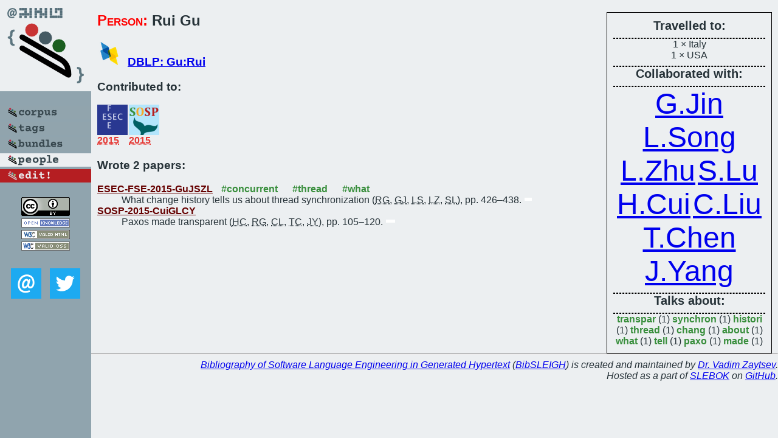

--- FILE ---
content_type: text/html; charset=utf-8
request_url: https://bibtex.github.io/person/Rui_Gu.html
body_size: 1663
content:
<!DOCTYPE html>
<html>
<head>
	<meta http-equiv="Content-Type" content="text/html; charset=UTF-8"/>
	<meta name="keywords" content="software linguistics, software language engineering, book of knowledge, glossary, academic publications, scientific research, open knowledge, open science"/>
	<title>BibSLEIGH — Rui_Gu</title>
	<link href="../stuff/bib.css" rel="stylesheet" type="text/css"/>
	<link href='http://fonts.googleapis.com/css?family=Exo+2:400,700,400italic,700italic' rel='stylesheet' type='text/css'>
	<script src="../stuff/jquery.min.js" type="text/javascript"></script>
</head>
<body>
<div class="left">
	<a href="../index.html"><img src="../stuff/bibsleigh.png" alt="BibSLEIGH" title="BibSLEIGH" class="pad"/></a>

	<div class="pad">
		<a href="../index.html"><img src="../stuff/p-corpus.png" alt="BibSLEIGH corpus" title="All papers in the corpus"/></a><br/>
		<a href="../tag/index.html"><img src="../stuff/p-tags.png" alt="BibSLEIGH tags" title="All known tags"/></a><br/>
		<a href="../bundle/index.html"><img src="../stuff/p-bundles.png" alt="BibSLEIGH bundles" title="All selected bundles"/></a><br/>
		<a href="../person/index.html"><img src="../stuff/a-people.png" alt="BibSLEIGH people" title="All contributors"/></a><br/>
<a href="https://github.com/slebok/bibsleigh/edit/master/people/Rui_Gu.json"><img src="../stuff/edit.png" alt="EDIT!" title="EDIT!"/></a>
	</div>
	<a href="http://creativecommons.org/licenses/by/4.0/" title="CC-BY"><img src="../stuff/cc-by.png" alt="CC-BY"/></a><br/>
	<a href="http://opendatacommons.org/licenses/by/summary/" title="Open Knowledge"><img src="../stuff/open-knowledge.png" alt="Open Knowledge" /></a><br/>
	<a href="http://validator.w3.org/check/referer" title="XHTML 1.0 W3C Rec"><img src="../stuff/xhtml.png" alt="XHTML 1.0 W3C Rec" /></a><br/>
	<a href="http://jigsaw.w3.org/css-validator/check/referer" title="CSS 2.1 W3C CanRec"><img src="../stuff/css.png" alt="CSS 2.1 W3C CanRec" class="pad" /></a><br/>
	<div class="sm">
		<a href="../mailto:vadim@grammarware.net"><img src="../stuff/email.png" alt="email" title="Complain!" /></a>
		<a href="https://twitter.com/intent/tweet?screen_name=grammarware"><img src="../stuff/twitter.png" alt="twitter" title="Mention!" /></a>
	</div>

</div>
<div class="main"><div class="tbox"><code>Travelled to:</code><hr/>1 × Italy<br/>
1 × USA<hr/><code>Collaborated with:</code><hr/><span style="font-size:300.0%"><a href="../person/Guoliang_Jin.html">G.Jin</a></span>
<span style="font-size:300.0%"><a href="../person/Linhai_Song.html">L.Song</a></span>
<span style="font-size:300.0%"><a href="../person/Linjie_Zhu.html">L.Zhu</a></span>
<span style="font-size:300.0%"><a href="../person/Shan_Lu.html">S.Lu</a></span>
<span style="font-size:300.0%"><a href="../person/Heming_Cui.html">H.Cui</a></span>
<span style="font-size:300.0%"><a href="../person/Cheng_Liu.html">C.Liu</a></span>
<span style="font-size:300.0%"><a href="../person/Tianyu_Chen.html">T.Chen</a></span>
<span style="font-size:300.0%"><a href="../person/Junfeng_Yang.html">J.Yang</a></span><hr/><code>Talks about:</code><hr/><span class="tag"><a href="../word/transpar.html">transpar</a></span> (1) 
<span class="tag"><a href="../word/synchron.html">synchron</a></span> (1) 
<span class="tag"><a href="../word/histori.html">histori</a></span> (1) 
<span class="tag"><a href="../word/thread.html">thread</a></span> (1) 
<span class="tag"><a href="../word/chang.html">chang</a></span> (1) 
<span class="tag"><a href="../word/about.html">about</a></span> (1) 
<span class="tag"><a href="../word/what.html">what</a></span> (1) 
<span class="tag"><a href="../word/tell.html">tell</a></span> (1) 
<span class="tag"><a href="../word/paxo.html">paxo</a></span> (1) 
<span class="tag"><a href="../word/made.html">made</a></span> (1)</div>
<h2><span class="ttl"> Person:</span> Rui Gu</h2>
<h3><img src="../stuff/ico-dblp.png" alt="DBLP"/> <a href="http://dblp.uni-trier.de/pers/hd/g/Gu:Rui">DBLP: Gu:Rui</a></h3><h3>Contributed to:</h3><div class="minibar"><div><a href="../ESEC-FSE-2015.html" title="ESEC/FSE 2015"><img src="../stuff/esec-fse.png" class="abc" alt="ESEC/FSE 2015"/></a><abbr title="2015">2015</abbr></div>
<div><a href="../SOSP-2015.html" title="SOSP 2015"><img src="../stuff/sosp.png" class="abc" alt="SOSP 2015"/></a><abbr title="2015">2015</abbr></div><br style="clear:left"/></div><h3>Wrote 2 papers:</h3><dl class="toc"><dt><a href="../ESEC-FSE-2015-GuJSZL.html">ESEC-FSE-2015-GuJSZL</a> <span class="tag"><a href="../tag/concurrent.html" title="concurrent">#concurrent</a></span> <span class="tag"><a href="../tag/thread.html" title="thread">#thread</a></span> <span class="tag"><a href="../tag/what.html" title="what">#what</a></span></dt><dd>What change history tells us about thread synchronization (<abbr title="Rui Gu">RG</abbr>, <abbr title="Guoliang Jin">GJ</abbr>, <abbr title="Linhai Song">LS</abbr>, <abbr title="Linjie Zhu">LZ</abbr>, <abbr title="Shan Lu">SL</abbr>), pp. 426–438.</dd> <div class="pagevis" style="width:12px"></div>
<dt><a href="../SOSP-2015-CuiGLCY.html">SOSP-2015-CuiGLCY</a></dt><dd>Paxos made transparent (<abbr title="Heming Cui">HC</abbr>, <abbr title="Rui Gu">RG</abbr>, <abbr title="Cheng Liu">CL</abbr>, <abbr title="Tianyu Chen">TC</abbr>, <abbr title="Junfeng Yang">JY</abbr>), pp. 105–120.</dd> <div class="pagevis" style="width:15px"></div></dl>
</div>
<hr style="clear:both"/>
<div class="last">
	<em>
		<a href="http://bibtex.github.io">Bibliography of Software Language Engineering in Generated Hypertext</a>
		(<a href="http://github.com/slebok/bibsleigh">BibSLEIGH</a>) is
		created and maintained by <a href="http://grammarware.github.io/">Dr. Vadim Zaytsev</a>.<br/>
		Hosted as a part of <a href="http://slebok.github.io/">SLEBOK</a> on <a href="http://www.github.com/">GitHub</a>.
	</em>
</div>
</body>
</html>